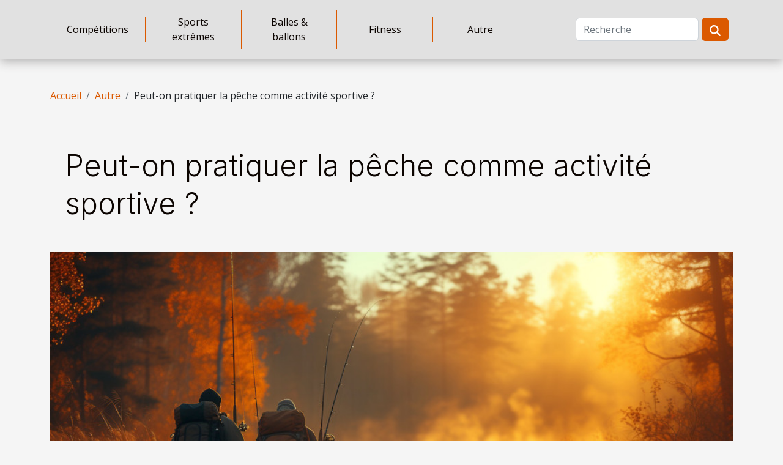

--- FILE ---
content_type: text/html; charset=UTF-8
request_url: https://www.golfdesarreguemines.com/peut-on-pratiquer-la-peche-comme-activite-sportive
body_size: 5337
content:
<!DOCTYPE html>
    <html lang="fr">
<head>
    <meta charset="utf-8">
    <meta name="viewport" content="width=device-width, initial-scale=1">
    <title>Peut-on pratiquer la pêche comme activité sportive ?</title>

<meta name="description" content="">

<meta name="robots" content="follow,index" />
<link rel="icon" type="image/png" href="/favicon.png" />


    <link rel="stylesheet" href="/css/style2.css">
</head>
<body>
    <header>
    <div class="container-fluid d-flex justify-content-center">
        <nav class="navbar container navbar-expand-xl m-0 pt-3 pb-3">
            <div class="container-fluid">
                <button class="navbar-toggler" type="button" data-bs-toggle="collapse" data-bs-target="#navbarSupportedContent" aria-controls="navbarSupportedContent" aria-expanded="false" aria-label="Toggle navigation">
                    <svg xmlns="http://www.w3.org/2000/svg" fill="currentColor" class="bi bi-list" viewBox="0 0 16 16">
                        <path fill-rule="evenodd" d="M2.5 12a.5.5 0 0 1 .5-.5h10a.5.5 0 0 1 0 1H3a.5.5 0 0 1-.5-.5m0-4a.5.5 0 0 1 .5-.5h10a.5.5 0 0 1 0 1H3a.5.5 0 0 1-.5-.5m0-4a.5.5 0 0 1 .5-.5h10a.5.5 0 0 1 0 1H3a.5.5 0 0 1-.5-.5"></path>
                    </svg>
                </button>
                <div class="collapse navbar-collapse" id="navbarSupportedContent">
                    <ul class="navbar-nav">
                                                    <li class="nav-item">
    <a href="/competitions" class="nav-link">Compétitions</a>
    </li>
                                    <li class="nav-item">
    <a href="/sports-extremes" class="nav-link">Sports extrêmes</a>
    </li>
                                    <li class="nav-item">
    <a href="/balles-ballons" class="nav-link">Balles & ballons</a>
    </li>
                                    <li class="nav-item">
    <a href="/fitness" class="nav-link">Fitness</a>
    </li>
                                    <li class="nav-item">
    <a href="/autre" class="nav-link">Autre</a>
    </li>
                            </ul>
                    <form class="d-flex" role="search" method="get" action="/search">
    <input type="search" class="form-control"  name="q" placeholder="Recherche" aria-label="Recherche"  pattern=".*\S.*" required>
    <button type="submit" class="btn">
        <svg xmlns="http://www.w3.org/2000/svg" width="18px" height="18px" fill="currentColor" viewBox="0 0 512 512">
                    <path d="M416 208c0 45.9-14.9 88.3-40 122.7L502.6 457.4c12.5 12.5 12.5 32.8 0 45.3s-32.8 12.5-45.3 0L330.7 376c-34.4 25.2-76.8 40-122.7 40C93.1 416 0 322.9 0 208S93.1 0 208 0S416 93.1 416 208zM208 352a144 144 0 1 0 0-288 144 144 0 1 0 0 288z"/>
                </svg>
    </button>
</form>
                </div>
            </div>
        </nav>
    </div>
</header>
<div class="container">
        <nav aria-label="breadcrumb"
               style="--bs-breadcrumb-divider: '/';" >
            <ol class="breadcrumb">
                <li class="breadcrumb-item"><a href="/">Accueil</a></li>
                                    <li class="breadcrumb-item  active ">
                        <a href="/autre" title="Autre">Autre</a>                    </li>
                                <li class="breadcrumb-item">
                    Peut-on pratiquer la pêche comme activité sportive ?                </li>
            </ol>
        </nav>
    </div>
<div class="container-fluid">
    <main class="container sidebar-left mt-2">
        <div class="row">
            <div>
                                    <h1>
                        Peut-on pratiquer la pêche comme activité sportive ?                    </h1>
                
                    <img class="img-fluid" src="/images/peut-on-pratiquer-la-peche-comme-activite-sportive.jpg" alt="Peut-on pratiquer la pêche comme activité sportive ?">
            </div>

            <aside class="col-lg-3 order-2 order-lg-1 col-12 aside-left">
            <!--     -->

                <div class="list-img-none">
                    <h2>Dans cette catégorie</h2>                            <section>
                    <figure><a href="/les-dernieres-tendances-en-digitalisation-des-ressources-humaines" title="Les dernières tendances en digitalisation des ressources humaines"><img class="img-fluid" src="/images/les-dernieres-tendances-en-digitalisation-des-ressources-humaines.jpg" alt="Les dernières tendances en digitalisation des ressources humaines"></a></figure><figcaption>Les dernières tendances en digitalisation des ressources humaines</figcaption>                    <div>
                                                <h3><a href="/les-dernieres-tendances-en-digitalisation-des-ressources-humaines" title="Les dernières tendances en digitalisation des ressources humaines">Les dernières tendances en digitalisation des ressources humaines</a></h3>                    </div>
                </section>
                            <section>
                    <figure><a href="/guide-complet-pour-choisir-un-yacht-de-luxe-adapte-a-vos-attentes" title="Guide complet pour choisir un yacht de luxe adapté à vos attentes"><img class="img-fluid" src="/images/guide-complet-pour-choisir-un-yacht-de-luxe-adapte-a-vos-attentes.jpg" alt="Guide complet pour choisir un yacht de luxe adapté à vos attentes"></a></figure><figcaption>Guide complet pour choisir un yacht de luxe adapté à vos attentes</figcaption>                    <div>
                                                <h3><a href="/guide-complet-pour-choisir-un-yacht-de-luxe-adapte-a-vos-attentes" title="Guide complet pour choisir un yacht de luxe adapté à vos attentes">Guide complet pour choisir un yacht de luxe adapté à vos attentes</a></h3>                    </div>
                </section>
                            <section>
                    <figure><a href="/les-strategies-avancees-pour-augmenter-vos-chances-de-gagner-aux-machines-a-sous" title="Les stratégies avancées pour augmenter vos chances de gagner aux machines à sous"><img class="img-fluid" src="/images/les-strategies-avancees-pour-augmenter-vos-chances-de-gagner-aux-machines-a-sous.jpeg" alt="Les stratégies avancées pour augmenter vos chances de gagner aux machines à sous"></a></figure><figcaption>Les stratégies avancées pour augmenter vos chances de gagner aux machines à sous</figcaption>                    <div>
                                                <h3><a href="/les-strategies-avancees-pour-augmenter-vos-chances-de-gagner-aux-machines-a-sous" title="Les stratégies avancées pour augmenter vos chances de gagner aux machines à sous">Les stratégies avancées pour augmenter vos chances de gagner aux machines à sous</a></h3>                    </div>
                </section>
                                    </div>
            </aside>

            <div class="col-lg-9 order-1 order-lg-2 col-12 main">
                <article><details  open >
                    <summary>Sommaire</summary>
        
                                    <ol>
                                        <li>
                        <a href="javascript:;" onclick="document.querySelector('#anchor_0').scrollIntoView();">La pêche est-elle un sport ?  </a>
                    </li>
                                                                                    <li>
                        <a href="javascript:;" onclick="document.querySelector('#anchor_1').scrollIntoView();">Quels sont les différents types de pêche ?  </a>
                    </li>
                                                                                    <li>
                        <a href="javascript:;" onclick="document.querySelector('#anchor_2').scrollIntoView();">Quels sont les avantages de la pêche ?  </a>
                    </li>
                                                            </ol>
                        </details>

                    <div><p>Il est connu de tous aujourd’hui, que pratiquer une activité sportive est bénéfique pour l’organisme. Ainsi, vous avez le choix entre plusieurs types d’activités sportives selon votre condition physique, votre disponibilité et vos préférences. Dans le lot, vous adorez pratiquer la pêche. Cette activité peut-elle être considérée comme le sport ? La réponse dans cet article.&nbsp;<br />&nbsp;</p>
<h2 id="anchor_0">La pêche est-elle un sport ?&nbsp;<br />&nbsp;</h2>
<p>Cela peut paraitre banal, voire inconcevable, mais la pêche est bel et bien une activité sportive. Au-delà du plaisir de consommer les poissons capturés par soi-même ou de les vendre, pratiquer la pêche est bon pour la santé.&nbsp;</p>
<p>Si vous recherchez une confirmation légale, sachez qu’il en existe une. En effet, la pêche, précisément appelée pêche sportive, est reconnue par le ministère des Sports. Ainsi, elle est inscrite dans la liste des activités sportives depuis 2022.&nbsp;<br />&nbsp;</p>
<p>Elle peut être pratiquée pour le bien-être physique seul, en groupe, en association reconnue ou avec le suivi d’un coach. Il suffit de vous renseigner, de vous équiper et de choisir comment la pratiquer. Sur le <a href="https://www.vert-peche.fr/cannes-pour-peche-en-riviere/">https://www.vert-peche.fr/cannes-pour-peche-en-riviere/</a>, vous pouvez choisir la canne idéale.&nbsp;<br />&nbsp;</p>
<h2 id="anchor_1">Quels sont les différents types de pêche ?&nbsp;<br />&nbsp;</h2>
<p>Il existe différentes manières de pratiquer la pêche. Pour la pêche, comme activité sportive, on distingue la pêche à mouche et la pêche au posé. La pêche au posé est la technique de pêche la plus ancienne. Pratiquée par les ancêtres, cette manière de pêcher consiste à capturer les carnassiers avec des appâts naturels. Elle se pratique au bord d’une rivière ou un plan d’eau.&nbsp;<br />&nbsp;</p>
<h2 id="anchor_2">Quels sont les avantages de la pêche ?&nbsp;<br />&nbsp;</h2>
<p>Certes, les raisons à la base sont multiples. D’une part, la pêche permet de consommer des poissons frais et naturels. D’autre part, les produits peuvent être vendus pour servir de source de revenus. Au-delà de ces motivations, la pêche est pratiquée pour le bien-être physique. Elle permet de nourrir le corps en vitamine D et de stimuler le système immunitaire de celui qui la pratique.&nbsp;</p>
<p>De même, la pêche permet de procurer de la protéine en quantité suffisante au corps. Ainsi, la pêche permet d’approvisionner le corps en deux minéraux indispensables&nbsp;: la vitamine D et la protéine. Passer une ou deux journées de pêche par semaine est donc un parfait moyen de maintenir son corps en bonne santé et de se protéger des maladies chroniques.&nbsp;</p><div>
                    <fieldset><time datetime="2022-07-20 22:12:42">Mercredi 20 juillet 2022 22:12</time>                        <ul>
                    <li><a href="https://twitter.com/share?url=https://www.golfdesarreguemines.com/peut-on-pratiquer-la-peche-comme-activite-sportive&amp;text=Peut-on pratiquer la pêche comme activité sportive ?" rel="nofollow" target="_blank"><i class="social-twitter"></i></a></li>
                    <li><a href="https://reddit.com/submit?url=https://www.golfdesarreguemines.com/peut-on-pratiquer-la-peche-comme-activite-sportive&amp;title=Peut-on pratiquer la pêche comme activité sportive ?" rel="nofollow" target="_blank"><i class="social-reddit"></i></a></li>
                    <li><a href="https://www.facebook.com/sharer.php?u=https://www.golfdesarreguemines.com/peut-on-pratiquer-la-peche-comme-activite-sportive" rel="nofollow" target="_blank"><i class="social-facebook"></i></a></li>
                    <li><a href="https://www.linkedin.com/shareArticle?url=https://www.golfdesarreguemines.com/peut-on-pratiquer-la-peche-comme-activite-sportive&amp;title=Peut-on pratiquer la pêche comme activité sportive ?" rel="nofollow" target="_blank"><i class="social-linkedin"></i></a></li>
                    <li><a href="https://t.me/share/url?url=https://www.golfdesarreguemines.com/peut-on-pratiquer-la-peche-comme-activite-sportive&amp;text=Peut-on pratiquer la pêche comme activité sportive ?" rel="nofollow" target="_blank"><i class="social-telegram"></i></a></li>
                    <li><a href="https://pinterest.com/pin/create/bookmarklet/?media=/images/peut-on-pratiquer-la-peche-comme-activite-sportive.jpg&amp;url=https://www.golfdesarreguemines.com/peut-on-pratiquer-la-peche-comme-activite-sportive&amp;is_video=0&amp;description=Peut-on pratiquer la pêche comme activité sportive ?" rel="nofollow" target="_blank"><i class="social-pinterest"></i></a></li>
            </ul></fieldset></article>            </div>
        </div>
        <section class="newest-list">
        <div class="container">
                        <h2>Sur le même sujet</h2>
            <div class="row">
                                    <div class="col-12 col-md-4">
                        <figure><a href="/les-dernieres-tendances-en-digitalisation-des-ressources-humaines" title="Les dernières tendances en digitalisation des ressources humaines"><img class="img-fluid" src="/images/les-dernieres-tendances-en-digitalisation-des-ressources-humaines.jpg" alt="Les dernières tendances en digitalisation des ressources humaines"></a></figure><figcaption>Les dernières tendances en digitalisation des ressources humaines</figcaption>                        <div>
                                                    </div>
                        <h4><a href="/les-dernieres-tendances-en-digitalisation-des-ressources-humaines" title="Les dernières tendances en digitalisation des ressources humaines">Les dernières tendances en digitalisation des ressources humaines</a></h4>                        <time datetime="2025-06-10 02:03:13">Mardi 10 juin 2025 02:03</time>                        <div>
La digitalisation des ressources humaines connaît une évolution rapide, transformant en...</div>                    </div>
                                    <div class="col-12 col-md-4">
                        <figure><a href="/guide-complet-pour-choisir-un-yacht-de-luxe-adapte-a-vos-attentes" title="Guide complet pour choisir un yacht de luxe adapté à vos attentes"><img class="img-fluid" src="/images/guide-complet-pour-choisir-un-yacht-de-luxe-adapte-a-vos-attentes.jpg" alt="Guide complet pour choisir un yacht de luxe adapté à vos attentes"></a></figure><figcaption>Guide complet pour choisir un yacht de luxe adapté à vos attentes</figcaption>                        <div>
                                                    </div>
                        <h4><a href="/guide-complet-pour-choisir-un-yacht-de-luxe-adapte-a-vos-attentes" title="Guide complet pour choisir un yacht de luxe adapté à vos attentes">Guide complet pour choisir un yacht de luxe adapté à vos attentes</a></h4>                        <time datetime="2025-05-24 01:18:16">Samedi 24 mai 2025 01:18</time>                        <div>
Naviguer sur les eaux à bord d’un yacht de luxe représente bien plus qu’un simple voyage : c’est...</div>                    </div>
                                    <div class="col-12 col-md-4">
                        <figure><a href="/les-strategies-avancees-pour-augmenter-vos-chances-de-gagner-aux-machines-a-sous" title="Les stratégies avancées pour augmenter vos chances de gagner aux machines à sous"><img class="img-fluid" src="/images/les-strategies-avancees-pour-augmenter-vos-chances-de-gagner-aux-machines-a-sous.jpeg" alt="Les stratégies avancées pour augmenter vos chances de gagner aux machines à sous"></a></figure><figcaption>Les stratégies avancées pour augmenter vos chances de gagner aux machines à sous</figcaption>                        <div>
                                                    </div>
                        <h4><a href="/les-strategies-avancees-pour-augmenter-vos-chances-de-gagner-aux-machines-a-sous" title="Les stratégies avancées pour augmenter vos chances de gagner aux machines à sous">Les stratégies avancées pour augmenter vos chances de gagner aux machines à sous</a></h4>                        <time datetime="2023-12-13 00:00:05">Mercredi 13 décembre 2023 00:00</time>                        <div>
Plongez dans l'univers fascinant des machines à sous, où chaque tour renferme un potentiel de...</div>                    </div>
                                    <div class="col-12 col-md-4">
                        <figure><a href="/les-meilleurs-parcs-pour-faire-du-jogging-dans-la-region-parisienne" title="Les meilleurs parcs pour faire du jogging dans la région parisienne"><img class="img-fluid" src="/images/les-meilleurs-parcs-pour-faire-du-jogging-dans-la-region-parisienne.jpg" alt="Les meilleurs parcs pour faire du jogging dans la région parisienne"></a></figure><figcaption>Les meilleurs parcs pour faire du jogging dans la région parisienne</figcaption>                        <div>
                                                    </div>
                        <h4><a href="/les-meilleurs-parcs-pour-faire-du-jogging-dans-la-region-parisienne" title="Les meilleurs parcs pour faire du jogging dans la région parisienne">Les meilleurs parcs pour faire du jogging dans la région parisienne</a></h4>                        <time datetime="2023-11-01 00:17:32">Mercredi 1 novembre 2023 00:17</time>                        <div>
Paris, cette métropole vibrante et effervescente, est également une ville verdoyante dotée de...</div>                    </div>
                                    <div class="col-12 col-md-4">
                        <figure><a href="/le-role-de-larbitrage-dans-les-paris-sportifs-en-ligne" title="Le rôle de l&#039;arbitrage dans les paris sportifs en ligne"><img class="img-fluid" src="/images/le-role-de-larbitrage-dans-les-paris-sportifs-en-ligne.jpg" alt="Le rôle de l&#039;arbitrage dans les paris sportifs en ligne"></a></figure><figcaption>Le rôle de l'arbitrage dans les paris sportifs en ligne</figcaption>                        <div>
                                                    </div>
                        <h4><a href="/le-role-de-larbitrage-dans-les-paris-sportifs-en-ligne" title="Le rôle de l&#039;arbitrage dans les paris sportifs en ligne">Le rôle de l'arbitrage dans les paris sportifs en ligne</a></h4>                        <time datetime="2023-10-14 02:38:07">Samedi 14 octobre 2023 02:38</time>                        <div>
L'industrie des paris sportifs en ligne est un marché en constante évolution. L'arbitrage joue un...</div>                    </div>
                                    <div class="col-12 col-md-4">
                        <figure><a href="/les-moments-memorables-de-la-coupe-dafrique-des-nations-de-football" title="Les moments mémorables de la Coupe d&#039;Afrique des nations de football"><img class="img-fluid" src="/images/les-moments-memorables-de-la-coupe-dafrique-des-nations-de-football.jpg" alt="Les moments mémorables de la Coupe d&#039;Afrique des nations de football"></a></figure><figcaption>Les moments mémorables de la Coupe d'Afrique des nations de football</figcaption>                        <div>
                                                    </div>
                        <h4><a href="/les-moments-memorables-de-la-coupe-dafrique-des-nations-de-football" title="Les moments mémorables de la Coupe d&#039;Afrique des nations de football">Les moments mémorables de la Coupe d'Afrique des nations de football</a></h4>                        <time datetime="2023-08-22 19:59:40">Mardi 22 août 2023 19:59</time>                        <div>
La Coupe d'Afrique des Nations de football, souvent désignée par son acronyme CAN, est plus qu'un...</div>                    </div>
                                    <div class="col-12 col-md-4">
                        <figure><a href="/que-faut-il-faire-juste-apres-une-seance-dexercice" title="Que faut-il faire juste après une séance d&#039;exercice ?"><img class="img-fluid" src="/images/que-faut-il-faire-juste-apres-une-seance-dexercice.jpg" alt="Que faut-il faire juste après une séance d&#039;exercice ?"></a></figure><figcaption>Que faut-il faire juste après une séance d'exercice ?</figcaption>                        <div>
                                                    </div>
                        <h4><a href="/que-faut-il-faire-juste-apres-une-seance-dexercice" title="Que faut-il faire juste après une séance d&#039;exercice ?">Que faut-il faire juste après une séance d'exercice ?</a></h4>                        <time datetime="2023-07-20 19:44:02">Jeudi 20 juillet 2023 19:44</time>                        <div>Après une séance d'exercice physique, notre corps a besoin d'une attention particulière pour...</div>                    </div>
                                    <div class="col-12 col-md-4">
                        <figure><a href="/mieux-sorganiser-et-gerer-son-temps-en-tant-que-parent-3-astuces-pour-y-arriver" title="Mieux s’organiser et gérer son temps en tant que parent : 3 astuces pour y arriver"><img class="img-fluid" src="/images/mieux-sorganiser-et-gerer-son-temps-en-tant-que-parent-3-astuces-pour-y-arriver.jpeg" alt="Mieux s’organiser et gérer son temps en tant que parent : 3 astuces pour y arriver"></a></figure><figcaption>Mieux s’organiser et gérer son temps en tant que parent : 3 astuces pour y arriver</figcaption>                        <div>
                                                    </div>
                        <h4><a href="/mieux-sorganiser-et-gerer-son-temps-en-tant-que-parent-3-astuces-pour-y-arriver" title="Mieux s’organiser et gérer son temps en tant que parent : 3 astuces pour y arriver">Mieux s’organiser et gérer son temps en tant que parent : 3 astuces pour y arriver</a></h4>                        <time datetime="2023-07-05 06:20:05">Mercredi 5 juillet 2023 06:20</time>                        <div>Selon un sondage réalisé auprès de nombreux français, être parent est l’une des responsabilités...</div>                    </div>
                                    <div class="col-12 col-md-4">
                        <figure><a href="/football-africain-pourquoi-recourir-a-un-site-web-dactualites" title="Football africain : pourquoi recourir à un site web d’actualités ?"><img class="img-fluid" src="/images/football-africain-pourquoi-recourir-a-un-site-web-dactualites.jpeg" alt="Football africain : pourquoi recourir à un site web d’actualités ?"></a></figure><figcaption>Football africain : pourquoi recourir à un site web d’actualités ?</figcaption>                        <div>
                                                    </div>
                        <h4><a href="/football-africain-pourquoi-recourir-a-un-site-web-dactualites" title="Football africain : pourquoi recourir à un site web d’actualités ?">Football africain : pourquoi recourir à un site web d’actualités ?</a></h4>                        <time datetime="2023-07-02 04:18:01">Dimanche 2 juillet 2023 04:18</time>                        <div>Le football est l’un des sports les plus pratiqués de part et d’autre dans le monde. Il en est de...</div>                    </div>
                                    <div class="col-12 col-md-4">
                        <figure><a href="/quelques-exercices-fondamentaux-pour-renforcer-votre-corps-et-optimiser-vos-performances-sportives" title="Quelques exercices fondamentaux pour renforcer votre corps et optimiser vos performances sportives"><img class="img-fluid" src="/images/quelques-exercices-fondamentaux-pour-renforcer-votre-corps-et-optimiser-vos-performances-sportives.jpg" alt="Quelques exercices fondamentaux pour renforcer votre corps et optimiser vos performances sportives"></a></figure><figcaption>Quelques exercices fondamentaux pour renforcer votre corps et optimiser vos performances sportives</figcaption>                        <div>
                                                    </div>
                        <h4><a href="/quelques-exercices-fondamentaux-pour-renforcer-votre-corps-et-optimiser-vos-performances-sportives" title="Quelques exercices fondamentaux pour renforcer votre corps et optimiser vos performances sportives">Quelques exercices fondamentaux pour renforcer votre corps et optimiser vos performances sportives</a></h4>                        <time datetime="2023-06-24 06:12:01">Samedi 24 juin 2023 06:12</time>                        <div>Si vous cherchez à renforcer votre corps et optimiser votre performance sportive, il est important...</div>                    </div>
                            </div>
        </div>
    </section>
    
                
    </main>
</div>
<footer>
    <div class="container-fluid">
        <div class="container">
            <div class="row">
                <div class="col-12 col-lg-4">
                    <div class="row">
                        <section>
            <div>
                <h3><a href="/competitions" title="Compétitions">Compétitions</a></h3>                            </div>
        </section>
            <section>
            <div>
                <h3><a href="/sports-extremes" title="Sports extrêmes">Sports extrêmes</a></h3>                            </div>
        </section>
            <section>
            <div>
                <h3><a href="/balles-ballons" title="Balles &amp; ballons">Balles & ballons</a></h3>                            </div>
        </section>
            <section>
            <div>
                <h3><a href="/fitness" title="Fitness">Fitness</a></h3>                            </div>
        </section>
            <section>
            <div>
                <h3><a href="/autre" title="Autre">Autre</a></h3>                            </div>
        </section>
                            </div>
                                    </div>
                <div class="col-12 col-lg-4">
                    <form class="d-flex" role="search" method="get" action="/search">
    <input type="search" class="form-control"  name="q" placeholder="Recherche" aria-label="Recherche"  pattern=".*\S.*" required>
    <button type="submit" class="btn">
        <svg xmlns="http://www.w3.org/2000/svg" width="18px" height="18px" fill="currentColor" viewBox="0 0 512 512">
                    <path d="M416 208c0 45.9-14.9 88.3-40 122.7L502.6 457.4c12.5 12.5 12.5 32.8 0 45.3s-32.8 12.5-45.3 0L330.7 376c-34.4 25.2-76.8 40-122.7 40C93.1 416 0 322.9 0 208S93.1 0 208 0S416 93.1 416 208zM208 352a144 144 0 1 0 0-288 144 144 0 1 0 0 288z"/>
                </svg>
    </button>
</form>
                </div>
            </div>
        </div>
    </div>
    <div class="container-fluid">
        <div class="row">
            © 2026
   
    </div>
    </div>
</footer>

    <script src="https://cdn.jsdelivr.net/npm/bootstrap@5.0.2/dist/js/bootstrap.bundle.min.js" integrity="sha384-MrcW6ZMFYlzcLA8Nl+NtUVF0sA7MsXsP1UyJoMp4YLEuNSfAP+JcXn/tWtIaxVXM" crossorigin="anonymous"></script>
    </body>
</html>
